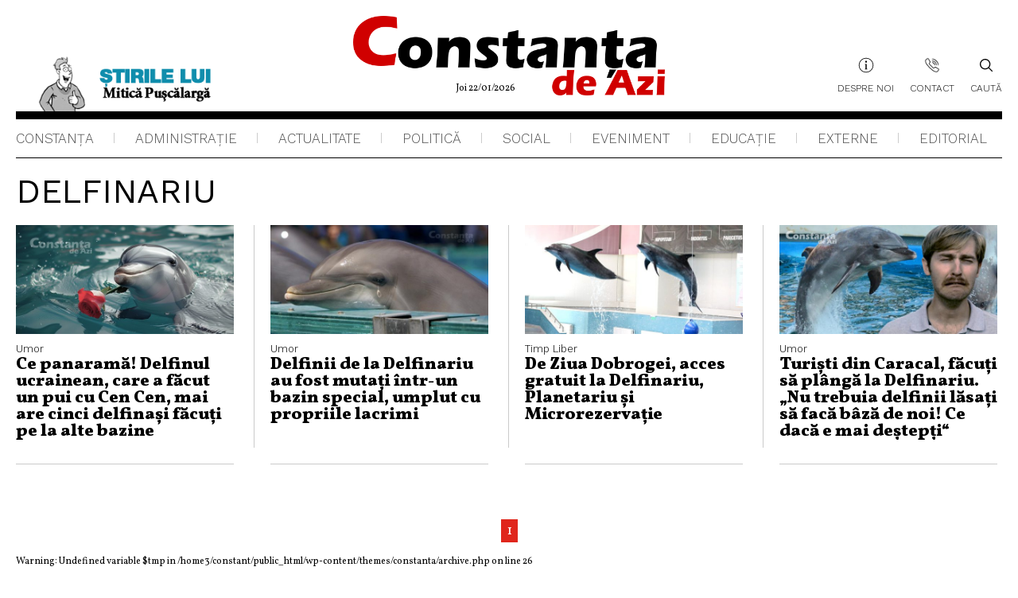

--- FILE ---
content_type: text/html; charset=UTF-8
request_url: https://www.constantadeazi.ro/tag/delfinariu/
body_size: 10327
content:
<!DOCTYPE html>
<html xmlns="http://www.w3.org/1999/xhtml" dir="ltr" lang="ro-RO">

    <head profile="http://gmpg.org/xfn/11">
        <meta http-equiv="Content-Type" content="text/html; charset=UTF-8" />
        <meta name="viewport" content="width=device-width, initial-scale=1, maximum-scale=1,minimum-scale=1, user-scalable=no" />
        
        <link rel="apple-touch-icon" sizes="180x180" href="https://www.constantadeazi.ro/wp-content/themes/constanta/images/favicon/apple-touch-icon.png" />
        <link rel="icon" type="image/png" sizes="32x32" href="https://www.constantadeazi.ro/wp-content/themes/constanta/images/favicon/favicon-32x32.png" />
        <link rel="icon" type="image/png" sizes="16x16" href="https://www.constantadeazi.ro/wp-content/themes/constanta/images/favicon/favicon-16x16.png" />
        <link rel="manifest" href="https://www.constantadeazi.ro/wp-content/themes/constanta/images/favicon/site.webmanifest" />
        <link rel="mask-icon" href="https://www.constantadeazi.ro/wp-content/themes/constanta/images/favicon/safari-pinned-tab.svg" color="#5bbad5" />
        <meta name="msapplication-TileColor" content="#ffffff" />
        <meta name="theme-color" content="#ffffff" />
        <link data-minify="1" rel="stylesheet" href="https://www.constantadeazi.ro/wp-content/cache/min/1/wp-content/themes/constanta/style.css?ver=1758705701" type="text/css" media="screen" />
        <link rel="pingback" href="https://www.constantadeazi.ro/xmlrpc.php" />

                        	<style>img:is([sizes="auto" i], [sizes^="auto," i]) { contain-intrinsic-size: 3000px 1500px }</style>
	
		<!-- All in One SEO Pro 4.3.8 - aioseo.com -->
		<title>Delfinariu | Constanța de Azi</title>
		<meta name="robots" content="max-image-preview:large" />
		<meta name="google-site-verification" content="-rq50Cfs-VS5wqGxzsH4uPxGE4zdaBZqhDUNv0zlqBs" />
		<link rel="canonical" href="https://www.constantadeazi.ro/tag/delfinariu/" />
		<meta name="generator" content="All in One SEO Pro (AIOSEO) 4.3.8" />
		<meta name="google" content="nositelinkssearchbox" />
		<script type="application/ld+json" class="aioseo-schema">
			{"@context":"https:\/\/schema.org","@graph":[{"@type":"BreadcrumbList","@id":"https:\/\/www.constantadeazi.ro\/tag\/delfinariu\/#breadcrumblist","itemListElement":[{"@type":"ListItem","@id":"https:\/\/www.constantadeazi.ro\/#listItem","position":1,"item":{"@type":"WebPage","@id":"https:\/\/www.constantadeazi.ro\/","name":"Prima pagin\u0103","description":"Stiri din judetul Constanta si Romania. Cele mai importante stiri ale zilei din administratie, stiri politice, stiri de actualitate.","url":"https:\/\/www.constantadeazi.ro\/"},"nextItem":"https:\/\/www.constantadeazi.ro\/tag\/delfinariu\/#listItem"},{"@type":"ListItem","@id":"https:\/\/www.constantadeazi.ro\/tag\/delfinariu\/#listItem","position":2,"item":{"@type":"WebPage","@id":"https:\/\/www.constantadeazi.ro\/tag\/delfinariu\/","name":"Delfinariu","url":"https:\/\/www.constantadeazi.ro\/tag\/delfinariu\/"},"previousItem":"https:\/\/www.constantadeazi.ro\/#listItem"}]},{"@type":"CollectionPage","@id":"https:\/\/www.constantadeazi.ro\/tag\/delfinariu\/#collectionpage","url":"https:\/\/www.constantadeazi.ro\/tag\/delfinariu\/","name":"Delfinariu | Constan\u021ba de Azi","inLanguage":"ro-RO","isPartOf":{"@id":"https:\/\/www.constantadeazi.ro\/#website"},"breadcrumb":{"@id":"https:\/\/www.constantadeazi.ro\/tag\/delfinariu\/#breadcrumblist"}},{"@type":"Organization","@id":"https:\/\/www.constantadeazi.ro\/#organization","name":"Constan\u021ba de Azi","url":"https:\/\/www.constantadeazi.ro\/","logo":{"@type":"ImageObject","url":"https:\/\/www.constantadeazi.ro\/wp-content\/uploads\/2021\/10\/Logo-CDA.png","@id":"https:\/\/www.constantadeazi.ro\/#organizationLogo","width":686,"height":175},"image":{"@id":"https:\/\/www.constantadeazi.ro\/#organizationLogo"},"sameAs":["https:\/\/www.facebook.com\/constantadeazi"],"contactPoint":{"@type":"ContactPoint","telephone":"+40726682459","contactType":"none"}},{"@type":"WebSite","@id":"https:\/\/www.constantadeazi.ro\/#website","url":"https:\/\/www.constantadeazi.ro\/","name":"Constan\u021ba de Azi","description":"Stiri din judetul Constanta si Romania. Cele mai importante stiri ale zilei din administratie, stiri politice, stiri de actualitate.","inLanguage":"ro-RO","publisher":{"@id":"https:\/\/www.constantadeazi.ro\/#organization"}}]}
		</script>
		
		
		<!-- All in One SEO Pro -->

<link rel='dns-prefetch' href='//secure.gravatar.com' />
<link rel='dns-prefetch' href='//stats.wp.com' />
<link rel='dns-prefetch' href='//v0.wordpress.com' />

<link rel='preconnect' href='//c0.wp.com' />
<link rel="alternate" type="application/rss+xml" title="Constanța de Azi &raquo; Flux etichetă Delfinariu" href="https://www.constantadeazi.ro/tag/delfinariu/feed/" />
<!-- www.constantadeazi.ro is managing ads with Advanced Ads 2.0.16 – https://wpadvancedads.com/ --><!--noptimize--><script id="const-ready">
			window.advanced_ads_ready=function(e,a){a=a||"complete";var d=function(e){return"interactive"===a?"loading"!==e:"complete"===e};d(document.readyState)?e():document.addEventListener("readystatechange",(function(a){d(a.target.readyState)&&e()}),{once:"interactive"===a})},window.advanced_ads_ready_queue=window.advanced_ads_ready_queue||[];		</script>
		<!--/noptimize--><style id='wp-emoji-styles-inline-css' type='text/css'>

	img.wp-smiley, img.emoji {
		display: inline !important;
		border: none !important;
		box-shadow: none !important;
		height: 1em !important;
		width: 1em !important;
		margin: 0 0.07em !important;
		vertical-align: -0.1em !important;
		background: none !important;
		padding: 0 !important;
	}
</style>
<link data-minify="1" rel='stylesheet' id='wp-block-library-css' href='https://www.constantadeazi.ro/wp-content/cache/min/1/c/6.8.3/wp-includes/css/dist/block-library/style.min.css?ver=1759278707' type='text/css' media='all' />
<style id='classic-theme-styles-inline-css' type='text/css'>
/*! This file is auto-generated */
.wp-block-button__link{color:#fff;background-color:#32373c;border-radius:9999px;box-shadow:none;text-decoration:none;padding:calc(.667em + 2px) calc(1.333em + 2px);font-size:1.125em}.wp-block-file__button{background:#32373c;color:#fff;text-decoration:none}
</style>
<link data-minify="1" rel='stylesheet' id='mediaelement-css' href='https://www.constantadeazi.ro/wp-content/cache/min/1/c/6.8.3/wp-includes/js/mediaelement/mediaelementplayer-legacy.min.css?ver=1759278707' type='text/css' media='all' />
<link data-minify="1" rel='stylesheet' id='wp-mediaelement-css' href='https://www.constantadeazi.ro/wp-content/cache/min/1/c/6.8.3/wp-includes/js/mediaelement/wp-mediaelement.min.css?ver=1759278707' type='text/css' media='all' />
<style id='jetpack-sharing-buttons-style-inline-css' type='text/css'>
.jetpack-sharing-buttons__services-list{display:flex;flex-direction:row;flex-wrap:wrap;gap:0;list-style-type:none;margin:5px;padding:0}.jetpack-sharing-buttons__services-list.has-small-icon-size{font-size:12px}.jetpack-sharing-buttons__services-list.has-normal-icon-size{font-size:16px}.jetpack-sharing-buttons__services-list.has-large-icon-size{font-size:24px}.jetpack-sharing-buttons__services-list.has-huge-icon-size{font-size:36px}@media print{.jetpack-sharing-buttons__services-list{display:none!important}}.editor-styles-wrapper .wp-block-jetpack-sharing-buttons{gap:0;padding-inline-start:0}ul.jetpack-sharing-buttons__services-list.has-background{padding:1.25em 2.375em}
</style>
<style id='global-styles-inline-css' type='text/css'>
:root{--wp--preset--aspect-ratio--square: 1;--wp--preset--aspect-ratio--4-3: 4/3;--wp--preset--aspect-ratio--3-4: 3/4;--wp--preset--aspect-ratio--3-2: 3/2;--wp--preset--aspect-ratio--2-3: 2/3;--wp--preset--aspect-ratio--16-9: 16/9;--wp--preset--aspect-ratio--9-16: 9/16;--wp--preset--color--black: #000000;--wp--preset--color--cyan-bluish-gray: #abb8c3;--wp--preset--color--white: #ffffff;--wp--preset--color--pale-pink: #f78da7;--wp--preset--color--vivid-red: #cf2e2e;--wp--preset--color--luminous-vivid-orange: #ff6900;--wp--preset--color--luminous-vivid-amber: #fcb900;--wp--preset--color--light-green-cyan: #7bdcb5;--wp--preset--color--vivid-green-cyan: #00d084;--wp--preset--color--pale-cyan-blue: #8ed1fc;--wp--preset--color--vivid-cyan-blue: #0693e3;--wp--preset--color--vivid-purple: #9b51e0;--wp--preset--gradient--vivid-cyan-blue-to-vivid-purple: linear-gradient(135deg,rgba(6,147,227,1) 0%,rgb(155,81,224) 100%);--wp--preset--gradient--light-green-cyan-to-vivid-green-cyan: linear-gradient(135deg,rgb(122,220,180) 0%,rgb(0,208,130) 100%);--wp--preset--gradient--luminous-vivid-amber-to-luminous-vivid-orange: linear-gradient(135deg,rgba(252,185,0,1) 0%,rgba(255,105,0,1) 100%);--wp--preset--gradient--luminous-vivid-orange-to-vivid-red: linear-gradient(135deg,rgba(255,105,0,1) 0%,rgb(207,46,46) 100%);--wp--preset--gradient--very-light-gray-to-cyan-bluish-gray: linear-gradient(135deg,rgb(238,238,238) 0%,rgb(169,184,195) 100%);--wp--preset--gradient--cool-to-warm-spectrum: linear-gradient(135deg,rgb(74,234,220) 0%,rgb(151,120,209) 20%,rgb(207,42,186) 40%,rgb(238,44,130) 60%,rgb(251,105,98) 80%,rgb(254,248,76) 100%);--wp--preset--gradient--blush-light-purple: linear-gradient(135deg,rgb(255,206,236) 0%,rgb(152,150,240) 100%);--wp--preset--gradient--blush-bordeaux: linear-gradient(135deg,rgb(254,205,165) 0%,rgb(254,45,45) 50%,rgb(107,0,62) 100%);--wp--preset--gradient--luminous-dusk: linear-gradient(135deg,rgb(255,203,112) 0%,rgb(199,81,192) 50%,rgb(65,88,208) 100%);--wp--preset--gradient--pale-ocean: linear-gradient(135deg,rgb(255,245,203) 0%,rgb(182,227,212) 50%,rgb(51,167,181) 100%);--wp--preset--gradient--electric-grass: linear-gradient(135deg,rgb(202,248,128) 0%,rgb(113,206,126) 100%);--wp--preset--gradient--midnight: linear-gradient(135deg,rgb(2,3,129) 0%,rgb(40,116,252) 100%);--wp--preset--font-size--small: 13px;--wp--preset--font-size--medium: 20px;--wp--preset--font-size--large: 36px;--wp--preset--font-size--x-large: 42px;--wp--preset--spacing--20: 0.44rem;--wp--preset--spacing--30: 0.67rem;--wp--preset--spacing--40: 1rem;--wp--preset--spacing--50: 1.5rem;--wp--preset--spacing--60: 2.25rem;--wp--preset--spacing--70: 3.38rem;--wp--preset--spacing--80: 5.06rem;--wp--preset--shadow--natural: 6px 6px 9px rgba(0, 0, 0, 0.2);--wp--preset--shadow--deep: 12px 12px 50px rgba(0, 0, 0, 0.4);--wp--preset--shadow--sharp: 6px 6px 0px rgba(0, 0, 0, 0.2);--wp--preset--shadow--outlined: 6px 6px 0px -3px rgba(255, 255, 255, 1), 6px 6px rgba(0, 0, 0, 1);--wp--preset--shadow--crisp: 6px 6px 0px rgba(0, 0, 0, 1);}:where(.is-layout-flex){gap: 0.5em;}:where(.is-layout-grid){gap: 0.5em;}body .is-layout-flex{display: flex;}.is-layout-flex{flex-wrap: wrap;align-items: center;}.is-layout-flex > :is(*, div){margin: 0;}body .is-layout-grid{display: grid;}.is-layout-grid > :is(*, div){margin: 0;}:where(.wp-block-columns.is-layout-flex){gap: 2em;}:where(.wp-block-columns.is-layout-grid){gap: 2em;}:where(.wp-block-post-template.is-layout-flex){gap: 1.25em;}:where(.wp-block-post-template.is-layout-grid){gap: 1.25em;}.has-black-color{color: var(--wp--preset--color--black) !important;}.has-cyan-bluish-gray-color{color: var(--wp--preset--color--cyan-bluish-gray) !important;}.has-white-color{color: var(--wp--preset--color--white) !important;}.has-pale-pink-color{color: var(--wp--preset--color--pale-pink) !important;}.has-vivid-red-color{color: var(--wp--preset--color--vivid-red) !important;}.has-luminous-vivid-orange-color{color: var(--wp--preset--color--luminous-vivid-orange) !important;}.has-luminous-vivid-amber-color{color: var(--wp--preset--color--luminous-vivid-amber) !important;}.has-light-green-cyan-color{color: var(--wp--preset--color--light-green-cyan) !important;}.has-vivid-green-cyan-color{color: var(--wp--preset--color--vivid-green-cyan) !important;}.has-pale-cyan-blue-color{color: var(--wp--preset--color--pale-cyan-blue) !important;}.has-vivid-cyan-blue-color{color: var(--wp--preset--color--vivid-cyan-blue) !important;}.has-vivid-purple-color{color: var(--wp--preset--color--vivid-purple) !important;}.has-black-background-color{background-color: var(--wp--preset--color--black) !important;}.has-cyan-bluish-gray-background-color{background-color: var(--wp--preset--color--cyan-bluish-gray) !important;}.has-white-background-color{background-color: var(--wp--preset--color--white) !important;}.has-pale-pink-background-color{background-color: var(--wp--preset--color--pale-pink) !important;}.has-vivid-red-background-color{background-color: var(--wp--preset--color--vivid-red) !important;}.has-luminous-vivid-orange-background-color{background-color: var(--wp--preset--color--luminous-vivid-orange) !important;}.has-luminous-vivid-amber-background-color{background-color: var(--wp--preset--color--luminous-vivid-amber) !important;}.has-light-green-cyan-background-color{background-color: var(--wp--preset--color--light-green-cyan) !important;}.has-vivid-green-cyan-background-color{background-color: var(--wp--preset--color--vivid-green-cyan) !important;}.has-pale-cyan-blue-background-color{background-color: var(--wp--preset--color--pale-cyan-blue) !important;}.has-vivid-cyan-blue-background-color{background-color: var(--wp--preset--color--vivid-cyan-blue) !important;}.has-vivid-purple-background-color{background-color: var(--wp--preset--color--vivid-purple) !important;}.has-black-border-color{border-color: var(--wp--preset--color--black) !important;}.has-cyan-bluish-gray-border-color{border-color: var(--wp--preset--color--cyan-bluish-gray) !important;}.has-white-border-color{border-color: var(--wp--preset--color--white) !important;}.has-pale-pink-border-color{border-color: var(--wp--preset--color--pale-pink) !important;}.has-vivid-red-border-color{border-color: var(--wp--preset--color--vivid-red) !important;}.has-luminous-vivid-orange-border-color{border-color: var(--wp--preset--color--luminous-vivid-orange) !important;}.has-luminous-vivid-amber-border-color{border-color: var(--wp--preset--color--luminous-vivid-amber) !important;}.has-light-green-cyan-border-color{border-color: var(--wp--preset--color--light-green-cyan) !important;}.has-vivid-green-cyan-border-color{border-color: var(--wp--preset--color--vivid-green-cyan) !important;}.has-pale-cyan-blue-border-color{border-color: var(--wp--preset--color--pale-cyan-blue) !important;}.has-vivid-cyan-blue-border-color{border-color: var(--wp--preset--color--vivid-cyan-blue) !important;}.has-vivid-purple-border-color{border-color: var(--wp--preset--color--vivid-purple) !important;}.has-vivid-cyan-blue-to-vivid-purple-gradient-background{background: var(--wp--preset--gradient--vivid-cyan-blue-to-vivid-purple) !important;}.has-light-green-cyan-to-vivid-green-cyan-gradient-background{background: var(--wp--preset--gradient--light-green-cyan-to-vivid-green-cyan) !important;}.has-luminous-vivid-amber-to-luminous-vivid-orange-gradient-background{background: var(--wp--preset--gradient--luminous-vivid-amber-to-luminous-vivid-orange) !important;}.has-luminous-vivid-orange-to-vivid-red-gradient-background{background: var(--wp--preset--gradient--luminous-vivid-orange-to-vivid-red) !important;}.has-very-light-gray-to-cyan-bluish-gray-gradient-background{background: var(--wp--preset--gradient--very-light-gray-to-cyan-bluish-gray) !important;}.has-cool-to-warm-spectrum-gradient-background{background: var(--wp--preset--gradient--cool-to-warm-spectrum) !important;}.has-blush-light-purple-gradient-background{background: var(--wp--preset--gradient--blush-light-purple) !important;}.has-blush-bordeaux-gradient-background{background: var(--wp--preset--gradient--blush-bordeaux) !important;}.has-luminous-dusk-gradient-background{background: var(--wp--preset--gradient--luminous-dusk) !important;}.has-pale-ocean-gradient-background{background: var(--wp--preset--gradient--pale-ocean) !important;}.has-electric-grass-gradient-background{background: var(--wp--preset--gradient--electric-grass) !important;}.has-midnight-gradient-background{background: var(--wp--preset--gradient--midnight) !important;}.has-small-font-size{font-size: var(--wp--preset--font-size--small) !important;}.has-medium-font-size{font-size: var(--wp--preset--font-size--medium) !important;}.has-large-font-size{font-size: var(--wp--preset--font-size--large) !important;}.has-x-large-font-size{font-size: var(--wp--preset--font-size--x-large) !important;}
:where(.wp-block-post-template.is-layout-flex){gap: 1.25em;}:where(.wp-block-post-template.is-layout-grid){gap: 1.25em;}
:where(.wp-block-columns.is-layout-flex){gap: 2em;}:where(.wp-block-columns.is-layout-grid){gap: 2em;}
:root :where(.wp-block-pullquote){font-size: 1.5em;line-height: 1.6;}
</style>
<link data-minify="1" rel='stylesheet' id='css_wordpress-css' href='https://www.constantadeazi.ro/wp-content/cache/min/1/wp-content/themes/constanta/css/wordpress.css?ver=1758705702' type='text/css' media='all' />
<link data-minify="1" rel='stylesheet' id='css_slick-css' href='https://www.constantadeazi.ro/wp-content/cache/min/1/wp-content/themes/constanta/css/slick.css?ver=1758705702' type='text/css' media='all' />
<style id='rocket-lazyload-inline-css' type='text/css'>
.rll-youtube-player{position:relative;padding-bottom:56.23%;height:0;overflow:hidden;max-width:100%;}.rll-youtube-player:focus-within{outline: 2px solid currentColor;outline-offset: 5px;}.rll-youtube-player iframe{position:absolute;top:0;left:0;width:100%;height:100%;z-index:100;background:0 0}.rll-youtube-player img{bottom:0;display:block;left:0;margin:auto;max-width:100%;width:100%;position:absolute;right:0;top:0;border:none;height:auto;-webkit-transition:.4s all;-moz-transition:.4s all;transition:.4s all}.rll-youtube-player img:hover{-webkit-filter:brightness(75%)}.rll-youtube-player .play{height:100%;width:100%;left:0;top:0;position:absolute;background:url(https://www.constantadeazi.ro/wp-content/plugins/wp-rocket/assets/img/youtube.png) no-repeat center;background-color: transparent !important;cursor:pointer;border:none;}
</style>




<link rel="https://api.w.org/" href="https://www.constantadeazi.ro/wp-json/" /><link rel="alternate" title="JSON" type="application/json" href="https://www.constantadeazi.ro/wp-json/wp/v2/tags/1885" /><link rel="EditURI" type="application/rsd+xml" title="RSD" href="https://www.constantadeazi.ro/xmlrpc.php?rsd" />
<meta name="generator" content="WordPress 6.8.3" />
	<style>img#wpstats{display:none}</style>
		<style>
.ai-viewports                 {--ai: 1;}
.ai-viewport-3                { display: none !important;}
.ai-viewport-2                { display: none !important;}
.ai-viewport-1                { display: inherit !important;}
.ai-viewport-0                { display: none !important;}
@media (min-width: 768px) and (max-width: 979px) {
.ai-viewport-1                { display: none !important;}
.ai-viewport-2                { display: inherit !important;}
}
@media (max-width: 767px) {
.ai-viewport-1                { display: none !important;}
.ai-viewport-3                { display: inherit !important;}
}
.ai-rotate {position: relative;}
.ai-rotate-hidden {visibility: hidden;}
.ai-rotate-hidden-2 {position: absolute; top: 0; left: 0; width: 100%; height: 100%;}
.ai-list-data, .ai-ip-data, .ai-filter-check, .ai-fallback, .ai-list-block, .ai-list-block-ip, .ai-list-block-filter {visibility: hidden; position: absolute; width: 50%; height: 1px; top: -1000px; z-index: -9999; margin: 0px!important;}
.ai-list-data, .ai-ip-data, .ai-filter-check, .ai-fallback {min-width: 1px;}
</style>
<noscript><style id="rocket-lazyload-nojs-css">.rll-youtube-player, [data-lazy-src]{display:none !important;}</style></noscript>    </head>
    <body data-rsssl=1 class="archive tag tag-delfinariu tag-1885 wp-theme-constanta aa-prefix-const-">
        <div id="search" class="clfx inner"> 
            <div class="container clfx">
                <form method="get" id="search_form" action="https://www.constantadeazi.ro/" class="search">
    <button type='submit' class="search_go" id="search_go"></button>
    <input type="text" class="search-input kw"  placeholder="Caută în site" name="s" id="autocomplete"  value=""/>
    <a href="https://www.constantadeazi.ro/" id="search_close"> </a>
</form>            </div>
        </div>
                <header class="header">
            <div class="header-top">
                <div class="wrapper">
                                            <a class="panflet" title="" href="https://www.constantadeazi.ro/category/bancuri-glume/" target="_self">
                            <span data-bg="https://www.constantadeazi.ro/wp-content/uploads/2022/07/logo-puscalarga.png" class="panflet-image rocket-lazyload" style=""></span>
                        </a>
                                        <div style="display:none">
                                            </div>


                                            <a data-bg="https://www.constantadeazi.ro/wp-content/uploads/2022/07/logo.png" href="https://www.constantadeazi.ro" class="logo rocket-lazyload" style=""><span class="date-logo">Joi 22/01/2026</span></a>
                                        <nav class="menu-top">
                        <div class="menu-header-menu-container"><ul id="menu-header-menu" class="header-menu"><li id="menu-item-34477" class="about-icon menu-item menu-item-type-post_type menu-item-object-page menu-item-34477"><a href="https://www.constantadeazi.ro/despre-noi/">Despre noi</a></li>
<li id="menu-item-34476" class="contact-icon menu-item menu-item-type-post_type menu-item-object-page menu-item-34476"><a href="https://www.constantadeazi.ro/contact/">Contact</a></li>
</ul></div>                        <a class="header-search">
                            <span class="icon"></span>
                            Caută                        </a>
                        <div class="hamburger-button">
                            <div class="header-circle-menu">
                                <div id="nav-icon3" class="">
                                    <span></span>
                                    <span></span>
                                    <span></span>
                                    <span></span>
                                </div>
                            </div>
                        </div>
                    </nav>

                </div>
            </div>
            <div class="header-bottom">
                <div class="wrapper">

                    <nav class="menu">
                        <div class="menu-meniu-principal-container"><ul id="menu-meniu-principal" class="main-menu"><li id="menu-item-554" class="menu-item menu-item-type-taxonomy menu-item-object-category menu-item-554"><a href="https://www.constantadeazi.ro/category/constanta/">Constanța</a></li>
<li id="menu-item-553" class="menu-item menu-item-type-taxonomy menu-item-object-category menu-item-553"><a href="https://www.constantadeazi.ro/category/administratie/">Administraţie</a></li>
<li id="menu-item-804" class="menu-item menu-item-type-taxonomy menu-item-object-category menu-item-804"><a href="https://www.constantadeazi.ro/category/actualitate/">Actualitate</a></li>
<li id="menu-item-558" class="menu-item menu-item-type-taxonomy menu-item-object-category menu-item-558"><a href="https://www.constantadeazi.ro/category/politica/">Politică</a></li>
<li id="menu-item-559" class="menu-item menu-item-type-taxonomy menu-item-object-category menu-item-559"><a href="https://www.constantadeazi.ro/category/social/">Social</a></li>
<li id="menu-item-557" class="menu-item menu-item-type-taxonomy menu-item-object-category menu-item-557"><a href="https://www.constantadeazi.ro/category/eveniment/">Eveniment</a></li>
<li id="menu-item-556" class="menu-item menu-item-type-taxonomy menu-item-object-category menu-item-556"><a href="https://www.constantadeazi.ro/category/educatie/">Educaţie</a></li>
<li id="menu-item-805" class="menu-item menu-item-type-taxonomy menu-item-object-category menu-item-805"><a href="https://www.constantadeazi.ro/category/stiri-externe/">Externe</a></li>
<li id="menu-item-555" class="menu-item menu-item-type-taxonomy menu-item-object-category menu-item-555"><a href="https://www.constantadeazi.ro/category/editorial/">Editorial</a></li>
</ul></div>                    </nav>
                </div>
            </div>

        </header><main class="content category-page">
    <div class="wrapper">
                    <section class="category-list">
                <h1 class="main-title">Delfinariu</h1>
                <div class="article-list">
                        <div class="article-box">
        <article class="half-article  vertical-align-down horizontal-align-left " >
            <a href="https://www.constantadeazi.ro/ce-panarama-delfinul-ucrainean-care-a-facut-un-pui-cu-cen-cen-mai-are-cinci-delfinasi-facuti-pe-la-alte-bazine/" style="background-color:" >
                <div class="image"><img width="600" height="300" src="data:image/svg+xml,%3Csvg%20xmlns='http://www.w3.org/2000/svg'%20viewBox='0%200%20600%20300'%3E%3C/svg%3E" class="attachment-article-half size-article-half wp-post-image" alt="" decoding="async" fetchpriority="high" data-lazy-src="https://www.constantadeazi.ro/wp-content/uploads/2024/03/delfin-pui-baby-600x300.jpg" /><noscript><img width="600" height="300" src="https://www.constantadeazi.ro/wp-content/uploads/2024/03/delfin-pui-baby-600x300.jpg" class="attachment-article-half size-article-half wp-post-image" alt="" decoding="async" fetchpriority="high" /></noscript></div>
                <div class="text-box-article  " >
                    <div class="category-title-article"  style="color:">
                                                    <span class="cat-name" style="color:">Umor</span>                                                </div>
                    <h3 style="color:"> Ce panaramă! Delfinul ucrainean, care a făcut un pui cu Cen Cen, mai are cinci delfinași făcuți pe la alte bazine</h3>
                                    </div>
            </a>
        </article>
    </div>
    <div class="article-box">
        <article class="half-article  vertical-align-down horizontal-align-left " >
            <a href="https://www.constantadeazi.ro/delfinii-de-la-delfinariu-au-fost-mutati-intr-un-bazin-special-umplut-cu-propriile-lacrimi/" style="background-color:" >
                <div class="image"><img width="600" height="300" src="data:image/svg+xml,%3Csvg%20xmlns='http://www.w3.org/2000/svg'%20viewBox='0%200%20600%20300'%3E%3C/svg%3E" class="attachment-article-half size-article-half wp-post-image" alt="" decoding="async" data-lazy-srcset="https://www.constantadeazi.ro/wp-content/uploads/2019/04/delfin-trist-600x300.jpg 600w, https://www.constantadeazi.ro/wp-content/uploads/2019/04/delfin-trist-280x140.jpg 280w" data-lazy-sizes="(max-width: 600px) 100vw, 600px" data-lazy-src="https://www.constantadeazi.ro/wp-content/uploads/2019/04/delfin-trist-600x300.jpg" /><noscript><img width="600" height="300" src="https://www.constantadeazi.ro/wp-content/uploads/2019/04/delfin-trist-600x300.jpg" class="attachment-article-half size-article-half wp-post-image" alt="" decoding="async" srcset="https://www.constantadeazi.ro/wp-content/uploads/2019/04/delfin-trist-600x300.jpg 600w, https://www.constantadeazi.ro/wp-content/uploads/2019/04/delfin-trist-280x140.jpg 280w" sizes="(max-width: 600px) 100vw, 600px" /></noscript></div>
                <div class="text-box-article  " >
                    <div class="category-title-article"  style="color:">
                                                    <span class="cat-name" style="color:">Umor</span>                                                </div>
                    <h3 style="color:"> Delfinii de la Delfinariu au fost mutați într-un bazin special, umplut cu propriile lacrimi</h3>
                                    </div>
            </a>
        </article>
    </div>
    <div class="article-box">
        <article class="half-article  vertical-align-down horizontal-align-left " >
            <a href="https://www.constantadeazi.ro/de-ziua-dobrogei-acces-gratuit-la-delfinariu-planetariu-si-microrezervatie/" style="background-color:" >
                <div class="image"><img width="600" height="300" src="data:image/svg+xml,%3Csvg%20xmlns='http://www.w3.org/2000/svg'%20viewBox='0%200%20600%20300'%3E%3C/svg%3E" class="attachment-article-half size-article-half wp-post-image" alt="" decoding="async" data-lazy-srcset="https://www.constantadeazi.ro/wp-content/uploads/2018/11/delfini-delfinariu-Constanta-600x300.jpg 600w, https://www.constantadeazi.ro/wp-content/uploads/2018/11/delfini-delfinariu-Constanta-280x140.jpg 280w" data-lazy-sizes="(max-width: 600px) 100vw, 600px" data-lazy-src="https://www.constantadeazi.ro/wp-content/uploads/2018/11/delfini-delfinariu-Constanta-600x300.jpg" /><noscript><img width="600" height="300" src="https://www.constantadeazi.ro/wp-content/uploads/2018/11/delfini-delfinariu-Constanta-600x300.jpg" class="attachment-article-half size-article-half wp-post-image" alt="" decoding="async" srcset="https://www.constantadeazi.ro/wp-content/uploads/2018/11/delfini-delfinariu-Constanta-600x300.jpg 600w, https://www.constantadeazi.ro/wp-content/uploads/2018/11/delfini-delfinariu-Constanta-280x140.jpg 280w" sizes="(max-width: 600px) 100vw, 600px" /></noscript></div>
                <div class="text-box-article  " >
                    <div class="category-title-article"  style="color:">
                                                    <span class="cat-name" style="color:">Timp Liber</span>                                                </div>
                    <h3 style="color:"> De Ziua Dobrogei, acces gratuit la Delfinariu, Planetariu și Microrezervație</h3>
                                    </div>
            </a>
        </article>
    </div>
    <div class="article-box">
        <article class="half-article  vertical-align-down horizontal-align-left " >
            <a href="https://www.constantadeazi.ro/turisti-din-caracal-facuti-sa-planga-la-delfinariu-nu-trebuia-delfinii-lasati-sa-faca-baza-de-noi-ce-daca-e-mai-destepti/" style="background-color:" >
                <div class="image"><img width="600" height="300" src="data:image/svg+xml,%3Csvg%20xmlns='http://www.w3.org/2000/svg'%20viewBox='0%200%20600%20300'%3E%3C/svg%3E" class="attachment-article-half size-article-half wp-post-image" alt="" decoding="async" data-lazy-srcset="https://www.constantadeazi.ro/wp-content/uploads/2018/07/delfini-pamflet-600x300.jpg 600w, https://www.constantadeazi.ro/wp-content/uploads/2018/07/delfini-pamflet-280x140.jpg 280w" data-lazy-sizes="(max-width: 600px) 100vw, 600px" data-lazy-src="https://www.constantadeazi.ro/wp-content/uploads/2018/07/delfini-pamflet-600x300.jpg" /><noscript><img width="600" height="300" src="https://www.constantadeazi.ro/wp-content/uploads/2018/07/delfini-pamflet-600x300.jpg" class="attachment-article-half size-article-half wp-post-image" alt="" decoding="async" srcset="https://www.constantadeazi.ro/wp-content/uploads/2018/07/delfini-pamflet-600x300.jpg 600w, https://www.constantadeazi.ro/wp-content/uploads/2018/07/delfini-pamflet-280x140.jpg 280w" sizes="(max-width: 600px) 100vw, 600px" /></noscript></div>
                <div class="text-box-article  " >
                    <div class="category-title-article"  style="color:">
                                                    <span class="cat-name" style="color:">Umor</span>                                                </div>
                    <h3 style="color:"> Turişti din Caracal, făcuţi să plângă la Delfinariu. „Nu trebuia delfinii lăsaţi să facă bâză de noi! Ce dacă e mai deştepţi“</h3>
                                    </div>
            </a>
        </article>
    </div>
                </div>

            </section>
            <div class='wp-pagenavi' role='navigation'>
<span class='pages'>Pagina 1 din 1</span><span aria-current='page' class='current'>1</span>
</div><br />
<b>Warning</b>:  Undefined variable $tmp in <b>/home3/constant/public_html/wp-content/themes/constanta/archive.php</b> on line <b>26</b><br />
 

        
    </div>

</main><!-- content -->

<footer class="footer">
    <div class="wrapper">


        <div class="menu-meniu-principal-container"><ul id="menu-meniu-principal-1" class="main-menu"><li class="menu-item menu-item-type-taxonomy menu-item-object-category menu-item-554"><a href="https://www.constantadeazi.ro/category/constanta/">Constanța</a></li>
<li class="menu-item menu-item-type-taxonomy menu-item-object-category menu-item-553"><a href="https://www.constantadeazi.ro/category/administratie/">Administraţie</a></li>
<li class="menu-item menu-item-type-taxonomy menu-item-object-category menu-item-804"><a href="https://www.constantadeazi.ro/category/actualitate/">Actualitate</a></li>
<li class="menu-item menu-item-type-taxonomy menu-item-object-category menu-item-558"><a href="https://www.constantadeazi.ro/category/politica/">Politică</a></li>
<li class="menu-item menu-item-type-taxonomy menu-item-object-category menu-item-559"><a href="https://www.constantadeazi.ro/category/social/">Social</a></li>
<li class="menu-item menu-item-type-taxonomy menu-item-object-category menu-item-557"><a href="https://www.constantadeazi.ro/category/eveniment/">Eveniment</a></li>
<li class="menu-item menu-item-type-taxonomy menu-item-object-category menu-item-556"><a href="https://www.constantadeazi.ro/category/educatie/">Educaţie</a></li>
<li class="menu-item menu-item-type-taxonomy menu-item-object-category menu-item-805"><a href="https://www.constantadeazi.ro/category/stiri-externe/">Externe</a></li>
<li class="menu-item menu-item-type-taxonomy menu-item-object-category menu-item-555"><a href="https://www.constantadeazi.ro/category/editorial/">Editorial</a></li>
</ul></div>        <div class="menu-footer-menu-container"><ul id="menu-footer-menu" class="footer-menu"><li id="menu-item-34475" class="menu-item menu-item-type-post_type menu-item-object-page menu-item-privacy-policy menu-item-34475"><a rel="privacy-policy" href="https://www.constantadeazi.ro/politica-cookies/">Politica de confidențialitate</a></li>
</ul></div>        <div class="social">
                            <a href="https://www.facebook.com/constantadeazi/" class="facebook" target="_blank" ></a>
                                        <a href="https://twitter.com/" class="twitter" target="_blank"></a>
                                        <a href="https://www.instagram.com/constanta.de.azi/" class="instagram" target="_blank"></a>
                    </div>


    </div>
    <div class="wrapper">
        <div class="copy">© 2022 Constanţa de Azi. Toate drepturile rezervate</div>
    </div>
</footer>
<script type="speculationrules">
{"prefetch":[{"source":"document","where":{"and":[{"href_matches":"\/*"},{"not":{"href_matches":["\/wp-*.php","\/wp-admin\/*","\/wp-content\/uploads\/*","\/wp-content\/*","\/wp-content\/plugins\/*","\/wp-content\/themes\/constanta\/*","\/*\\?(.+)"]}},{"not":{"selector_matches":"a[rel~=\"nofollow\"]"}},{"not":{"selector_matches":".no-prefetch, .no-prefetch a"}}]},"eagerness":"conservative"}]}
</script>
<script type="text/javascript" id="rocket-browser-checker-js-after">
/* <![CDATA[ */
"use strict";var _createClass=function(){function defineProperties(target,props){for(var i=0;i<props.length;i++){var descriptor=props[i];descriptor.enumerable=descriptor.enumerable||!1,descriptor.configurable=!0,"value"in descriptor&&(descriptor.writable=!0),Object.defineProperty(target,descriptor.key,descriptor)}}return function(Constructor,protoProps,staticProps){return protoProps&&defineProperties(Constructor.prototype,protoProps),staticProps&&defineProperties(Constructor,staticProps),Constructor}}();function _classCallCheck(instance,Constructor){if(!(instance instanceof Constructor))throw new TypeError("Cannot call a class as a function")}var RocketBrowserCompatibilityChecker=function(){function RocketBrowserCompatibilityChecker(options){_classCallCheck(this,RocketBrowserCompatibilityChecker),this.passiveSupported=!1,this._checkPassiveOption(this),this.options=!!this.passiveSupported&&options}return _createClass(RocketBrowserCompatibilityChecker,[{key:"_checkPassiveOption",value:function(self){try{var options={get passive(){return!(self.passiveSupported=!0)}};window.addEventListener("test",null,options),window.removeEventListener("test",null,options)}catch(err){self.passiveSupported=!1}}},{key:"initRequestIdleCallback",value:function(){!1 in window&&(window.requestIdleCallback=function(cb){var start=Date.now();return setTimeout(function(){cb({didTimeout:!1,timeRemaining:function(){return Math.max(0,50-(Date.now()-start))}})},1)}),!1 in window&&(window.cancelIdleCallback=function(id){return clearTimeout(id)})}},{key:"isDataSaverModeOn",value:function(){return"connection"in navigator&&!0===navigator.connection.saveData}},{key:"supportsLinkPrefetch",value:function(){var elem=document.createElement("link");return elem.relList&&elem.relList.supports&&elem.relList.supports("prefetch")&&window.IntersectionObserver&&"isIntersecting"in IntersectionObserverEntry.prototype}},{key:"isSlowConnection",value:function(){return"connection"in navigator&&"effectiveType"in navigator.connection&&("2g"===navigator.connection.effectiveType||"slow-2g"===navigator.connection.effectiveType)}}]),RocketBrowserCompatibilityChecker}();
/* ]]> */
</script>
<script type="text/javascript" id="rocket-preload-links-js-extra">
/* <![CDATA[ */
var RocketPreloadLinksConfig = {"excludeUris":"\/(?:.+\/)?feed(?:\/(?:.+\/?)?)?$|\/(?:.+\/)?embed\/|\/(index.php\/)?(.*)wp-json(\/.*|$)|\/refer\/|\/go\/|\/recommend\/|\/recommends\/","usesTrailingSlash":"1","imageExt":"jpg|jpeg|gif|png|tiff|bmp|webp|avif|pdf|doc|docx|xls|xlsx|php","fileExt":"jpg|jpeg|gif|png|tiff|bmp|webp|avif|pdf|doc|docx|xls|xlsx|php|html|htm","siteUrl":"https:\/\/www.constantadeazi.ro","onHoverDelay":"100","rateThrottle":"3"};
/* ]]> */
</script>
<script type="text/javascript" id="rocket-preload-links-js-after">
/* <![CDATA[ */
(function() {
"use strict";var r="function"==typeof Symbol&&"symbol"==typeof Symbol.iterator?function(e){return typeof e}:function(e){return e&&"function"==typeof Symbol&&e.constructor===Symbol&&e!==Symbol.prototype?"symbol":typeof e},e=function(){function i(e,t){for(var n=0;n<t.length;n++){var i=t[n];i.enumerable=i.enumerable||!1,i.configurable=!0,"value"in i&&(i.writable=!0),Object.defineProperty(e,i.key,i)}}return function(e,t,n){return t&&i(e.prototype,t),n&&i(e,n),e}}();function i(e,t){if(!(e instanceof t))throw new TypeError("Cannot call a class as a function")}var t=function(){function n(e,t){i(this,n),this.browser=e,this.config=t,this.options=this.browser.options,this.prefetched=new Set,this.eventTime=null,this.threshold=1111,this.numOnHover=0}return e(n,[{key:"init",value:function(){!this.browser.supportsLinkPrefetch()||this.browser.isDataSaverModeOn()||this.browser.isSlowConnection()||(this.regex={excludeUris:RegExp(this.config.excludeUris,"i"),images:RegExp(".("+this.config.imageExt+")$","i"),fileExt:RegExp(".("+this.config.fileExt+")$","i")},this._initListeners(this))}},{key:"_initListeners",value:function(e){-1<this.config.onHoverDelay&&document.addEventListener("mouseover",e.listener.bind(e),e.listenerOptions),document.addEventListener("mousedown",e.listener.bind(e),e.listenerOptions),document.addEventListener("touchstart",e.listener.bind(e),e.listenerOptions)}},{key:"listener",value:function(e){var t=e.target.closest("a"),n=this._prepareUrl(t);if(null!==n)switch(e.type){case"mousedown":case"touchstart":this._addPrefetchLink(n);break;case"mouseover":this._earlyPrefetch(t,n,"mouseout")}}},{key:"_earlyPrefetch",value:function(t,e,n){var i=this,r=setTimeout(function(){if(r=null,0===i.numOnHover)setTimeout(function(){return i.numOnHover=0},1e3);else if(i.numOnHover>i.config.rateThrottle)return;i.numOnHover++,i._addPrefetchLink(e)},this.config.onHoverDelay);t.addEventListener(n,function e(){t.removeEventListener(n,e,{passive:!0}),null!==r&&(clearTimeout(r),r=null)},{passive:!0})}},{key:"_addPrefetchLink",value:function(i){return this.prefetched.add(i.href),new Promise(function(e,t){var n=document.createElement("link");n.rel="prefetch",n.href=i.href,n.onload=e,n.onerror=t,document.head.appendChild(n)}).catch(function(){})}},{key:"_prepareUrl",value:function(e){if(null===e||"object"!==(void 0===e?"undefined":r(e))||!1 in e||-1===["http:","https:"].indexOf(e.protocol))return null;var t=e.href.substring(0,this.config.siteUrl.length),n=this._getPathname(e.href,t),i={original:e.href,protocol:e.protocol,origin:t,pathname:n,href:t+n};return this._isLinkOk(i)?i:null}},{key:"_getPathname",value:function(e,t){var n=t?e.substring(this.config.siteUrl.length):e;return n.startsWith("/")||(n="/"+n),this._shouldAddTrailingSlash(n)?n+"/":n}},{key:"_shouldAddTrailingSlash",value:function(e){return this.config.usesTrailingSlash&&!e.endsWith("/")&&!this.regex.fileExt.test(e)}},{key:"_isLinkOk",value:function(e){return null!==e&&"object"===(void 0===e?"undefined":r(e))&&(!this.prefetched.has(e.href)&&e.origin===this.config.siteUrl&&-1===e.href.indexOf("?")&&-1===e.href.indexOf("#")&&!this.regex.excludeUris.test(e.href)&&!this.regex.images.test(e.href))}}],[{key:"run",value:function(){"undefined"!=typeof RocketPreloadLinksConfig&&new n(new RocketBrowserCompatibilityChecker({capture:!0,passive:!0}),RocketPreloadLinksConfig).init()}}]),n}();t.run();
}());
/* ]]> */
</script>

<script type="text/javascript" id="jetpack-stats-js-before">
/* <![CDATA[ */
_stq = window._stq || [];
_stq.push([ "view", {"v":"ext","blog":"142860095","post":"0","tz":"2","srv":"www.constantadeazi.ro","arch_tag":"delfinariu","arch_results":"4","j":"1:15.4"} ]);
_stq.push([ "clickTrackerInit", "142860095", "0" ]);
/* ]]> */
</script>
<script type="text/javascript" src="https://stats.wp.com/e-202604.js" id="jetpack-stats-js" defer="defer" data-wp-strategy="defer"></script>
<!--noptimize--><script>!function(){window.advanced_ads_ready_queue=window.advanced_ads_ready_queue||[],advanced_ads_ready_queue.push=window.advanced_ads_ready;for(var d=0,a=advanced_ads_ready_queue.length;d<a;d++)advanced_ads_ready(advanced_ads_ready_queue[d])}();</script><!--/noptimize-->
<script>window.lazyLoadOptions=[{elements_selector:"img[data-lazy-src],.rocket-lazyload,iframe[data-lazy-src]",data_src:"lazy-src",data_srcset:"lazy-srcset",data_sizes:"lazy-sizes",class_loading:"lazyloading",class_loaded:"lazyloaded",threshold:300,callback_loaded:function(element){if(element.tagName==="IFRAME"&&element.dataset.rocketLazyload=="fitvidscompatible"){if(element.classList.contains("lazyloaded")){if(typeof window.jQuery!="undefined"){if(jQuery.fn.fitVids){jQuery(element).parent().fitVids()}}}}}},{elements_selector:".rocket-lazyload",data_src:"lazy-src",data_srcset:"lazy-srcset",data_sizes:"lazy-sizes",class_loading:"lazyloading",class_loaded:"lazyloaded",threshold:300,}];window.addEventListener('LazyLoad::Initialized',function(e){var lazyLoadInstance=e.detail.instance;if(window.MutationObserver){var observer=new MutationObserver(function(mutations){var image_count=0;var iframe_count=0;var rocketlazy_count=0;mutations.forEach(function(mutation){for(var i=0;i<mutation.addedNodes.length;i++){if(typeof mutation.addedNodes[i].getElementsByTagName!=='function'){continue}
if(typeof mutation.addedNodes[i].getElementsByClassName!=='function'){continue}
images=mutation.addedNodes[i].getElementsByTagName('img');is_image=mutation.addedNodes[i].tagName=="IMG";iframes=mutation.addedNodes[i].getElementsByTagName('iframe');is_iframe=mutation.addedNodes[i].tagName=="IFRAME";rocket_lazy=mutation.addedNodes[i].getElementsByClassName('rocket-lazyload');image_count+=images.length;iframe_count+=iframes.length;rocketlazy_count+=rocket_lazy.length;if(is_image){image_count+=1}
if(is_iframe){iframe_count+=1}}});if(image_count>0||iframe_count>0||rocketlazy_count>0){lazyLoadInstance.update()}});var b=document.getElementsByTagName("body")[0];var config={childList:!0,subtree:!0};observer.observe(b,config)}},!1)</script><script data-no-minify="1" async src="https://www.constantadeazi.ro/wp-content/plugins/wp-rocket/assets/js/lazyload/17.8.3/lazyload.min.js"></script>
<script src="https://www.constantadeazi.ro/wp-content/cache/min/1/f09e40c18d70221503b768a2ec6b93d1.js" data-minify="1"></script></body>
</html>
<!-- This website is like a Rocket, isn't it? Performance optimized by WP Rocket. Learn more: https://wp-rocket.me - Debug: cached@1769068141 -->

--- FILE ---
content_type: text/css
request_url: https://www.constantadeazi.ro/wp-content/cache/min/1/wp-content/themes/constanta/style.css?ver=1758705701
body_size: 6983
content:
@import url(https://fonts.googleapis.com/css2?family=Vollkorn:ital,wght@0,400;0,500;0,600;0,700;0,800;0,900;1,400;1,500;1,600;1,700;1,800;1,900&family=Work+Sans:ital,wght@0,100;0,200;0,300;0,400;0,500;0,600;0,700;0,800;0,900;1,100;1,200;1,300;1,400;1,500;1,600;1,700;1,800;1,900&display=swap);html,body,div,span,applet,object,iframe,h1,h2,h3,h4,h5,h6,p,blockquote,pre,a,abbr,acronym,address,big,cite,code,del,dfn,em,font,img,ins,kbd,q,s,samp,small,strike,strong,sub,sup,tt,var,b,u,i,center,dl,dt,dd,ol,ul,li,fieldset,form,label,legend,table,caption,tbody,tfoot,thead,tr,th,td{background:none repeat scroll 0 0 transparent;border:0 none;margin:0;outline:0 none;padding:0;font-family:'Vollkorn',serif;font-weight:400;font-size:12px;margin-top:0}*{margin:0;padding:0;outline:0 none}html{font-size:10px;scroll-behavior:smooth}.cf:before,.cf:after,.clear:before,.clear:after{content:"";display:table}.clear,.clear:after,.cf:after{clear:both}body{text-rendering:optimizeLegibility}h1{font-size:42px;line-height:44px;letter-spacing:-.27px;margin-bottom:20px;font-family:'Work Sans',sans-serif}h2{font-size:46px;font-weight:300;line-height:46px;margin-bottom:20px;letter-spacing:-.77px;font-family:'Work Sans',sans-serif;border-bottom:3px solid #000;padding-bottom:10px;color:#108DAC}h3{font-size:20px;line-height:22px;margin-bottom:20px;font-weight:900;font-family:'Work Sans',sans-serif}h4{font-size:20px;line-height:22px;margin-bottom:20px}h5{font-size:18px;line-height:22px;margin-bottom:20px}h6{font-size:17px;font-weight:700;line-height:22px;margin-bottom:20px}p{color:#000;font-weight:400;font-size:17px;letter-spacing:0;line-height:18px;margin-bottom:20px}p strong,strong{font-weight:600;font-size:17px;line-height:18px}p em,em{font-size:17px;line-height:18px;font-style:italic}em strong,strong em,p em strong,p strong em{font-weight:600;font-size:17px;line-height:18px;font-style:italic}a{color:#000;text-decoration:none;font-size:17px;line-height:18px;transition:all 0.5s ease;-webkit-transition:all 0.5s ease;-moz-transition:all 0.5s ease;-o-transition:all 0.5s ease;position:relative}a:after{content:"";display:inline-block;width:0;height:1px;background:#000;position:absolute;bottom:0;left:0}a:hover:after{width:100%;transition:all 0.5s ease;-webkit-transition:all 0.5s ease;-moz-transition:all 0.5s ease;-o-transition:all 0.5s ease}ul,ol{margin-bottom:20px}ul li{margin-left:20px;font-size:17px;line-height:18px}ol li{font-size:17px;line-height:18px}ul li a,ol li a{font-size:17px;line-height:18px}blockquote{font-size:17px;line-height:18px}ol{margin-left:20px}ol li{margin-bottom:10px}.wrapper{width:1240px;margin:0 auto;position:relative}nav.menu-top,nav.menu{display:flex;align-content:center}nav.menu-top{align-items:flex-end;justify-content:flex-end;width:25%;margin-bottom:20px}nav.menu{border-bottom:1px solid #000;margin-bottom:20px;padding-bottom:15px}nav.menu-top ul,nav.menu ul{display:flex;margin-bottom:0}nav.menu ul{justify-content:space-between}nav.menu-top ul li,nav.menu ul li{list-style:none;margin:0}nav.menu ul li{padding:0 26px;position:relative}nav.menu ul li:first-child{padding:0 26px 0 0}nav.menu ul li:last-child{padding:0 0 0 26px}nav.menu ul li:last-child:after{display:none}nav.menu-top ul li a,nav.menu ul li a{padding:0 10px;display:block;font-family:'Work Sans',sans-serif;font-weight:300;text-transform:uppercase}nav.menu ul li a{padding:0;opacity:.7}nav.menu ul li a:hover{opacity:1}nav.menu ul li a:after{bottom:-15px;height:5px}nav.menu-top ul li a{font-size:12px;text-transform:uppercase;text-decoration:none}.current-menu-item a:after{content:"";display:inline-block;width:100%;height:1px;background:#000;position:absolute;bottom:0;left:0}.hamburger-button{display:none}.menu-main-menu-container{width:100%}.header-circle-menu{margin-top:18px;float:right;margin-left:10px;display:inline-block;width:44px;height:44px;vertical-align:top;cursor:pointer;transition:all 0.5s ease;-webkit-transition:all 0.5s ease;-moz-transition:all 0.5s ease;-o-transition:all 0.5s ease}#nav-icon3{width:40px;height:13px;position:relative;margin:16px auto;-webkit-transform:rotate(0deg);-moz-transform:rotate(0deg);-o-transform:rotate(0deg);transform:rotate(0deg);-webkit-transition:.5s ease-in-out;-moz-transition:.5s ease-in-out;-o-transition:.5s ease-in-out;transition:.5s ease-in-out}#nav-icon3 span{display:block;position:absolute;height:2px;width:100%;background:#212121;border-radius:9px;opacity:1;left:0;-webkit-transform:rotate(0deg);-moz-transform:rotate(0deg);-o-transform:rotate(0deg);transform:rotate(0deg);-webkit-transition:.25s ease-in-out;-moz-transition:.25s ease-in-out;-o-transition:.25s ease-in-out;transition:.25s ease-in-out}#nav-icon3 span:nth-child(1){top:0}#nav-icon3 span:nth-child(2),#nav-icon3 span:nth-child(3){top:9px}#nav-icon3 span:nth-child(4){top:18px}.mobile-open-menu #nav-icon3 span:nth-child(1){top:2444444444px;width:0%;left:50%}.mobile-open-menu #nav-icon3 span:nth-child(2){-webkit-transform:rotate(45deg);-moz-transform:rotate(45deg);-o-transform:rotate(45deg);transform:rotate(45deg)}.mobile-open-menu #nav-icon3 span:nth-child(4){transition:width 0s;top:24px;width:0%;left:50%}.mobile-open-menu #nav-icon3 span:nth-child(3){-webkit-transform:rotate(-45deg);-moz-transform:rotate(-45deg);-o-transform:rotate(-45deg);transform:rotate(-45deg)}.header{background:#fff;width:100%;position:relative;z-index:999;transition:all 0.5s ease;-webkit-transition:all 0.5s ease;-moz-transition:all 0.5s ease;-o-transition:all 0.5s ease}.logo{width:50%;height:100px;margin:20px 5% 0;background-size:contain;background-repeat:no-repeat;background-position:center;display:block;margin-bottom:20px;position:relative}.logo:after{display:none}.header .header-top .wrapper{display:flex;justify-content:space-between;border-bottom:10px solid #000;margin-bottom:15px;align-items:flex-end}.about-icon a:before{content:"";display:block;background-image:url(../../../../../../themes/constanta/images/info.svg);width:20px;height:20px;background-size:100% auto;cursor:pointer;margin:0 auto 10px}.contact-icon a:before{content:"";display:block;background-image:url(../../../../../../themes/constanta/images/contact.png);width:20px;height:20px;background-size:100% auto;cursor:pointer;margin:0 auto 10px}.header-search{cursor:pointer;font-size:12px;text-transform:uppercase;margin-left:10px;font-weight:300;font-family:'Work Sans',sans-serif}.header-search span{background-image:url(../../../../../../themes/constanta/images/search.svg);display:block;width:20px;height:20px;display:block;background-size:100% auto;margin:0 auto 10px}.about-icon a:after,.contact-icon a:after,.header-search:after{display:none}.about-icon a:hover,.contact-icon a:hover,.header-search:hover{opacity:.7}#search.open+header{top:0}#search{height:50px;padding:10px 0;box-sizing:border-box;top:-50px;left:0;width:100%;z-index:9999;transition:all 0.5s ease;-webkit-transition:all 0.5s ease;-moz-transition:all 0.5s ease;-o-transition:all 0.5s ease;position:fixed;background:#E0261C}#search.open{position:fixed;transition:all 0.5s ease;-webkit-transition:all 0.5s ease;-moz-transition:all 0.5s ease;-o-transition:all 0.5s ease}#search_close{border:none;position:absolute;right:20px;top:17px;cursor:pointer;outline:0;background:url(../../../../../../themes/constanta/images/close.svg) no-repeat;background-repeat:no-repeat;background-size:auto;background-size:100% auto;background-repeat:no-repeat;width:20px;height:20px;display:block;text-decoration:none}#search_close:after{display:none}#search #search_form{width:100%;height:30px;padding:0;margin:0}#search #search_form .kw{width:85%;height:30px;line-height:30px;padding:0 5px;margin:0;float:left;background-color:transparent;border:none;color:#FFF;margin-left:50px;height:30px;line-height:30px;padding:0 5px;font-size:15px;color:#fff;outline:0}.search_go{border:none;position:absolute;left:20px;top:17px;cursor:pointer;outline:0;background:url(../../../../../../themes/constanta/images/search-white.svg) no-repeat;background-repeat:no-repeat;background-size:auto;background-size:100% auto;background-repeat:no-repeat;width:20px;height:20px;display:block}.panflet{width:25%;display:block}.panflet .panflet-image{display:block;width:100%;height:93px;background-size:100% auto;background-repeat:no-repeat;background-position:bottom}.panflet:after{display:none}.article-box h3{font-family:'Vollkorn',serif}.home .after-top,.home .top{display:flex;justify-content:space-between}.home .after-top{margin-bottom:0}.home .after-top .left,.home .top .left{padding-right:20px;margin-right:20px;box-sizing:border-box;margin-bottom:15px;position:relative;width:300px}.home .after-top .left:after,.home .top .left:after{content:"";display:block;height:590px;width:1px;background-color:#cacaca;right:0;top:0;position:absolute}.home .after-top .left{min-width:280px}.home .top .left .article-box{border-bottom:1px solid #cacaca;margin-bottom:20px;padding-bottom:20px;width:280px;height:280px;border-right:none;margin-right:0;padding-right:0}.home .top .left .article-box::after{display:none}.home .after-top .mid{width:46%;min-width:600px;height:600px;display:flex;flex-wrap:wrap}.home .top .mid{width:600px!important;position:relative}.home .top .mid .article-box,.home .top .mid .article-box article{height:600px;width:600px!important}.home .top .mid .article-box{border-right:none;margin-right:0;padding-right:0}.home .after-top .right,.home .top .right{padding-left:20px;margin-left:20px;box-sizing:border-box;margin-bottom:15px;position:relative;width:300px}.home .after-top .right .article-box.add:after{display:none}.home .after-top .right:after,.home .top .right:after{content:"";display:block;height:590px;width:1px;background-color:#cacaca;left:0;top:0;position:absolute}.single-page-article .right .latest-list,.home .top .right .latest-list{display:flex;flex-direction:column}.single-page-article .right a:after{display:none}.single-page-article .right .latest-list{border-bottom:1px solid #cacaca;margin-bottom:20px;padding-bottom:20px}.right-list{border-bottom:1px solid #cacaca;margin-bottom:20px;padding-bottom:20px;height:543px}.single-page-article .right .right-list{border-bottom:none;margin-bottom:0;padding-bottom:0;height:auto}article.full-article a::before,.home .top .mid .article-box article.full-article a::before{content:"";position:absolute;z-index:1;width:100%;height:100%}.home .top .mid .article-box:after{display:none}.single-page-article .right .latest-list a,.home .top .right .latest-list a{display:flex;margin-bottom:20px}.single-page-article .right .latest-list .text{color:#000;text-decoration:none;margin-left:10px;display:flex;letter-spacing:-.6px;font-size:1.8rem;line-height:18px;font-weight:300;font-family:'Work Sans',sans-serif;flex-direction:column}.single-page-article .right .latest-list .text .date{font-weight:300;font-family:'Work Sans',sans-serif;letter-spacing:-.6px;font-size:1.2rem}.home .top .right .latest-list a .text{margin-left:10px;display:flex;font-size:1.7rem;font-weight:300;font-family:'Work Sans',sans-serif;letter-spacing:-.6px;display:flex;flex-direction:column}.home .top .right .latest-list a .text .date{font-weight:300;font-family:'Work Sans',sans-serif;letter-spacing:-.6px;font-size:1.2rem}.single-page-article .right .latest-list a:hover .text,.home .top .right .latest-list a:hover .text{text-decoration:underline}.single-page-article .right .latest-list a img,.home .top .right .latest-list a img{display:block}.single-page-article .right .latest-list a:after,.home .top a:after{display:none}.home .top .mid article a{width:100%;background-size:cover}.home .top .mid article:after,.home .top .mid article a:after{display:none}article{display:flex;position:relative}article.full-article .image{width:100%;height:100%}article.full-article img{width:100%;height:100%;display:block;object-fit:cover}article a{display:flex;width:100%;margin-bottom:0}article a:hover:after{display:none}article a h3{margin-bottom:0;font-size:21px;line-height:21px}article a h3 .subtitle{font-size:22px;line-height:24px;font-weight:300}.featured-article article a h3{font-size:40px;line-height:42px;letter-spacing:-.27px;font-weight:900}article a .text-box-article .excerpt p{color:inherit}nav.menu ul li::after{content:"";position:absolute;top:50%;right:0;background:#ccc;display:block;height:13px;width:1px;margin-top:-7px}.home .top .mid article a h3 .subtitle,article.size-big a h3 .subtitle,.home .top .mid article a h3,article.size-big a h3{font-size:40px;line-height:42px;letter-spacing:-.27px;font-weight:900}.home .top .mid article a h3 .subtitle,article.size-big a h3 .subtitle{font-size:40px;line-height:42px;letter-spacing:-.27px;font-weight:400}.full-article .text-box-article.hasexcerpt h3{margin-bottom:10px}.full-article .text-box-article.hasexcerpt p{margin-bottom:0}article:hover a h3{text-decoration:underline}.single-page-article .category-list .article-box .full-article .text-box-article,.full-article .text-box-article{position:absolute;padding:10px 20px;width:100%;box-sizing:border-box;max-height:232px;z-index:2}.single-page-article .category-list .article-box article.half-article .text-box-article{max-height:initial}.featured-article .article-box .full-article .text-box-article,.home .top .mid .article-box .full-article .text-box-article{max-height:485px}article.full-article.vertical-align-up a .text-box-article{top:0}article.full-article.vertical-align-down a .text-box-article{bottom:0}article.horizontal-align-left{text-align:left}article.horizontal-align-center{text-align:center}article.horizontal-align-right{text-align:right}article.half-article{height:auto}article.half-article a{flex-direction:column}article.half-article .image{width:100%;height:auto}.featured-article article.half-article .text-box-article,.home .top .mid article.half-article .text-box-article{max-height:240px}article.half-article .text-box-article{display:block;width:100%;height:auto;padding:10px 0;box-sizing:border-box;overflow:hidden;max-height:133px}.single-page-article .category-list .text-box-article{max-height:available;overflow:visible}.single-page-article .category-list .text-box-article h3{font-size:21px;line-height:21px}article.half-article img{width:100%;height:auto;display:block;object-fit:cover}.category-list{display:flex;flex-wrap:wrap;margin-bottom:50px;justify-content:space-between;position:relative}.category-list h1,.category-list h2{flex:100%;text-transform:uppercase}.single-page-article .mid .category-list h3.main-title{font-size:20px;line-height:22px;margin-bottom:20px;font-weight:600;font-family:'Work Sans',sans-serif;text-transform:uppercase;color:#108DAC}.featured-article{width:600px;box-sizing:border-box;position:relative}.featured-article .article-box{min-width:600px;height:600px;margin-right:20px;padding-right:20px;margin-bottom:0;padding-bottom:0}.featured-article .article-box article{border-bottom:none;margin-bottom:0;padding-bottom:0;height:600px}.featured-article .article-box::after{content:"";display:block;height:600px;width:1px;background-color:#cacaca;right:0;top:0;position:absolute}.featured-article article{min-height:600px}.article-list{width:600px;display:flex;flex-wrap:wrap;box-sizing:border-box}.category-page .category-list .article-list .article-box article,.category-page .category-list .article-list .article-box+.article-box article,.category-page .category-list .article-list .article-box+.article-box+.article-box article,.category-page .category-list .article-list .article-box+.article-box+.article-box+.article-box article{border-bottom:1px solid #cacaca;margin-bottom:20px;padding-bottom:20px;height:280px}.single-page-article .article-box,.single-page-article .article-box+.article-box,.single-page-article .article-box+.article-box+.article-box,.category-page .article-box+.article-box,.category-page .article-box+.article-box+.article-box,.category-page .article-box+.article-box+.article-box+.article-box+.article-box,.category-type2 .article-box,.category-type2 .article-box+.article-box,.article-box,.article-box+.article-box+.article-box{margin-bottom:20px;padding-bottom:20px;min-width:280px;height:280px;flex:0 0 280px;margin-right:20px;padding-right:20px;position:relative}.single-page-article .article-box+.article-box+.article-box+.article-box,.category-page .article-box+.article-box+.article-box+.article-box+.article-box+.article-box+.article-box+.article-box,.article-box+.article-box,.article-box+.article-box+.article-box+.article-box{border-right:none;margin-right:0;padding-right:0}.category-page .category-list .article-list .article-box+.article-box+.article-box+.article-box+.article-box article,.category-type2 .article-box article,.category-type2 .article-box article a,.article-box+.article-box+.article-box article,.article-box+.article-box+.article-box+.article-box article{border-bottom:none;margin-bottom:0;padding-bottom:0}.single-page-article .article-box:after,.single-page-article .article-box+.article-box:after,.single-page-article .article-box+.article-box+.article-box:after,.category-page .article-box+.article-box:after,.category-page .article-box+.article-box+.article-box:after,.category-page .article-box+.article-box+.article-box+.article-box+.article-box:after,.category-type2 .article-box+.article-box+.article-box+.article-box:after,.category-type2 .article-box+.article-box:after,.article-box:after,.article-box+.article-box+.article-box:after{content:"";display:block;height:280px;width:1px;background-color:#cacaca;right:0;top:0;position:absolute}.category-page .article-box+.article-box+.article-box+.article-box+.article-box+.article-box+.article-box+.article-box:after,.category-type2 .article-box+.article-box+.article-box+.article-box:after,.article-box+.article-box:after,.article-box+.article-box+.article-box+.article-box:after{display:none}.single-page-article .article-box article{border-bottom:none}.article-box article{border-bottom:1px solid #cacaca;margin-bottom:20px;padding-bottom:20px;height:280px}.article-list a:after,.featured-article a:after{display:none}.category-list.category-type2 .article-list{width:100%}.category-list.category-type2 .article-list article{flex:21%;margin:0 2% 20px 0}.category-list.category-type2 .article-list article+article{margin:0 2% 20px 0;box-sizing:border-box;border-right:1px solid #cacaca;padding:0 2% 0 0}.category-list.category-type2 .article-list article+article+article+article{border-right:none}.left-style-4{display:flex;flex-direction:column;flex:0 0 300px;width:300px;position:relative}.right-style-4{flex:0 0 300px;position:relative;width:300px}.left-style-4:after{content:"";display:block;height:600px;width:1px;background-color:#cacaca;right:20px;top:0;position:absolute}.category-type4 .left-style-4:after{display:none}.category-list.category-type4 .article-box+.article-box{margin-bottom:0;padding-bottom:0;border:none;min-width:280px;height:280px;flex:0 0 280px;margin-right:20px;padding-right:20px;position:relative}.category-list.category-type4 .article-box+.article-box article{margin-bottom:0;padding-bottom:0;border:none}.category-more{position:relative;width:100%;margin-top:0;display:flex}.category-more span{background:#fff;border:1px solid #000;position:relative;z-index:1;margin:0 auto;left:0;right:0;display:inline-block;padding:10px 20px;font-size:14px;font-weight:700;line-height:17px;text-transform:uppercase;font-family:'Work Sans',sans-serif}.category-more:before{content:"";display:block;position:absolute;width:100%;height:1px;background:#000;top:50%}.category-more:after{display:none}.category-page .article-list{width:100%;justify-content:flex-start}.category-page .article-list article{flex:50%;margin:0 2% 20px 0}main{padding-bottom:100px}.wp-pagenavi .pages{display:none}.wp-pagenavi{display:flex;justify-content:center}.category-page .wp-pagenavi .extend,.category-page .wp-pagenavi .current{background:#E0261C;color:#fff;border:2px solid #E0261C;padding:1px 5px;font-size:17px}.category-page .wp-pagenavi a{border:2px solid #E0261C;padding:1px 5px}.category-page .wp-pagenavi .first,.category-page .wp-pagenavi .last,.category-page .wp-pagenavi a:after{display:none}.category-title-article{font-family:'Work Sans',sans-serif}.cat-name{font-weight:300;font-size:13px;line-height:15px;font-family:'Work Sans',sans-serif;display:inline-block}.category-title-article .cat-name:after{display:none}.single-page-article .cat-name,.featured-article .cat-name,.home .top .mid .cat-name{font-size:13px;line-height:15px}.bottom-add-section{margin-bottom:60px}.footer .copy{color:#fff;width:100%}.footer{background:#000;width:100%;padding:20px 0}.footer .wrapper{display:flex;justify-content:space-between;align-items:center}.footer .social a{width:25px;height:25px;display:inline-block;background-repeat:no-repeat;background-size:auto 100%;margin-left:10px}.footer .social a:hover{opacity:.6}.footer .social a.facebook{background-image:url(../../../../../../themes/constanta/images/facebook.svg)}.footer .social a.twitter{background-image:url(../../../../../../themes/constanta/images/twitter.svg)}.footer .social a.instagram{background-image:url(../../../../../../themes/constanta/images/instagram.svg)}.footer-menu{margin-bottom:0}.footer .main-menu li,.footer-menu li{margin-left:0;list-style:none}.footer .main-menu li a,.footer-menu a{color:#fff;font-size:15px;margin-right:20px;font-family:'Work Sans',sans-serif}.footer .main-menu li a:hover,.footer-menu a:hover{opacity:.6}.footer .main-menu{margin-bottom:0}.footer .main-menu li{display:inline-block}.footer .main-menu li a{padding:0}.footer .menu-main-menu-container{width:auto}.single-page-article .wrapper .top-box{display:flex;margin-bottom:60px}.single-page-article .left{padding-right:20px;margin-right:20px;box-sizing:border-box;margin-bottom:15px;position:relative;width:300px;display:none}.content-wrapp{width:100%;box-sizing:border-box;max-width:75%;margin:0 auto 50px}.single-page-article .left:after{content:"";display:block;height:100%;width:1px;background-color:#cacaca;right:0;top:0;position:absolute}.single-page-article .mid{width:900px!important;position:relative}.single-page-article .right{padding-left:20px;margin-left:20px;box-sizing:border-box;margin-bottom:15px;position:relative;width:300px}.single-page-article .right:after{content:"";display:block;height:100%;width:1px;background-color:#cacaca;left:0;top:0;position:absolute}.single-page-article .mid img.wp-post-image{width:100%;height:auto;margin-bottom:20px;display:block}.single-page-article .article-list{width:100%}.single-page-article .article-list article{flex:23%}.single-page-article h1{font-weight:900;font-family:'Vollkorn',serif;font-size:44px;line-height:44px;letter-spacing:-.09px}.single-page-article h1 span{font-weight:400;font-family:'Vollkorn',serif;font-size:44px;line-height:44px;letter-spacing:-.09px}.single-page-article .category-title-article{margin-bottom:20px}.single-page-article .right-list .category-title-article{margin-bottom:0}.right-list-no-border-right .article-box+.article-box+.article-box,.right-list-no-border-right .article-box+.article-box,.right-list-no-border-right .article-box{padding-right:0;margin-right:0}.right-list-no-border-right .article-box+.article-box+.article-box:after,.right-list-no-border-right .article-box+.article-box:after,.right-list-no-border-right .article-box:after{display:none}.right-list-no-border-right .text-box-article{max-height:100%!important}.right-list-no-border-right .article-box article{height:auto}.single-page-article .category-list .category-title-article{margin-bottom:0}.single-page-article .excerpt p{font-size:20px;line-height:25px;letter-spacing:-.5px;font-family:'Work Sans',sans-serif}.data-author{margin-bottom:20px}.single-page-article .mid .content-wrapp .data-author a{color:#000;font-size:15px;line-height:25px;font-weight:300;font-family:'Work Sans',sans-serif;font-weight:700}.data-author a:after{display:none}.data-author .author-box,.data-author .date-box,.data-author{display:flex}.data-author .author-box .title,.data-author .date-box .title,.data-author .author-box .author,.data-author .date-box .date{color:#000;font-size:15px;line-height:25px;font-weight:300;font-family:'Work Sans',sans-serif}.data-author .author-box .author,.data-author .date-box .date{font-weight:700}.single-page-article strong,.single-page-article em,.single-page-article ul li,.single-page-article ul li a,.single-page-article a,.single-page-article a mark span,.single-page-article p{font-size:20px;font-weight:400;line-height:25px}.single-page-article a mark span,.single-page-article .mid a{color:#D00000;font-weight:700;text-decoration:none!important}.single-page-article .mid .content-wrapp a mark,.single-page-article .mid .content-wrapp a mark span{background:none!important;font-size:20px!important;font-weight:400!important;line-height:25px!important;text-decoration:none!important}.single-page-article .has-vivid-red-color,.single-page-article .has-inline-color,.single-page-article .has-vivid-red-color{background:none!important}.single-page-article .mid a:after{bottom:5px;width:100%}.single-page-article .mid .content-wrapp a{font-size:20px;font-weight:400;line-height:25px}.single-page-article .mid .content-wrapp a:hover{color:#D00000}.single-page-article .mid .morelikethis a:after{bottom:0;display:none}.single-page-article strong{font-weight:700}.bgradient::before{opacity:.9;content:"";position:absolute;z-index:1;width:100%;height:125%;left:0}article.half-article .text-box-article.addpadding{padding-left:20px;padding-right:20px}.vertical-align-up .bgradient::before{bottom:-25%;transform:rotate(180deg);-ms-transform:rotate(180deg);-moz-transform:rotate(180deg);-o-transform:rotate(180deg);-webkit-transform:rotate(180deg)}.vertical-align-down .bgradient::before{top:-25%}.text-box-article .category-title-article,.text-box-article h3{position:relative;z-index:2}.morelikebox h3{text-transform:uppercase;font-size:18px;line-height:20px;font-weight:600;margin-bottom:10px;color:#108DAC}.morelikebox ul{padding-left:20px;border-left:1px solid #000}.morelikebox ul.morelikethis li{font-size:16px;line-height:16px;margin-bottom:5px}.morelikebox ul.morelikethis a{font-family:'Work Sans',sans-serif;font-size:16px;line-height:16px}.add a:after{display:none}.add img{width:100%;height:auto;display:block}.category-type4 .add{height:600px;margin:0;padding:0;border:none}.single-page-article .article-box-long{margin-bottom:20px}.single-page-article .left .article-box{padding-bottom:0}.after-top .left .add a{border-bottom:1px solid #cacaca;padding-bottom:20px;margin-bottom:20px;display:block}.after-top .left .add+.add a{border-bottom:none;padding-bottom:0;margin-bottom:0}.share-article{display:flex;align-items:center;margin-right:4%;border-top:2px solid #000;border-bottom:2px solid #000;padding:10px 0}.share-article.share-article-top{margin-right:0%;border-top:none;border-bottom:none;padding:0;margin-bottom:20px}.share-article a{width:27px;height:27px;background-size:100% auto;background-repeat:no-repeat;display:inline-block;margin-left:10px;text-decoration:none;border-bottom:none!important}.share-article a:hover{opacity:.5}.share-article a:after{display:none}.share-article .share-text{display:inline-block;color:#000;font-size:15px;line-height:25px;font-weight:300;font-family:'Work Sans',sans-serif}.share-article .facebook{background-image:url(../../../../../../themes/constanta/images/facebook-share.svg)}.share-article .facebook-messenger{background-image:url(../../../../../../themes/constanta/images/facebook-messenger-share.svg)}.share-article .shared-no{border:1px solid #cacaca;padding:3px 5px}.share-article .twitter{background-image:url(../../../../../../themes/constanta/images/twitter-share.svg)}.share-article .whatsapp{background-image:url(../../../../../../themes/constanta/images/whatsapp-share.svg)}.share-related{display:flex;margin-bottom:30px}.related-articles-single{width:78%;flex:0 0 78%;border-top:2px solid #108DAC;border-bottom:2px solid #108DAC;padding:10px 0}.share-related .share-article{flex-wrap:wrap;align-items:flex-start}.share-related .share-article .share-text{flex:100%}.share-related .related-articles-single .article-slide{display:flex;margin-right:20px}.share-related .related-articles-single .image{flex:0 0 100px;margin-right:10px}.share-related .related-articles-single .article-slide h3{width:100%}.share-related .related-articles-single .article-slide h3,.share-related .related-articles-single .article-slide h3 span{font-size:18px;line-height:18px;color:#000;font-weight:500}.const-articol{margin-bottom:20px}.sidebar-widget{border-bottom:1px solid #cacaca;margin-bottom:20px;padding-bottom:20px}.const-articol-1,.const-articol-2,.const-articol-3,.const-content{margin-bottom:20px}.share-related .share-article .share-text{font-size:20px;line-height:22px;margin-bottom:20px;font-weight:600;font-family:'Work Sans',sans-serif;text-transform:uppercase}.slick-dots{display:flex;justify-content:center;align-items:center}.top-related-slider{display:flex;justify-content:space-between;align-items:flex-start}.top-related-slider h3{text-transform:uppercase;font-weight:600}.single-page-article .mid .share-related a{border-bottom:none!important}.share-related a:after{display:none!important}.slider-controls{margin:5px 0 20px;display:flex;justify-content:flex-end;align-items:center}.slider-controls .slick-next,.slider-controls .slick-prev{background:transparent;width:15px;height:15px;color:#108DAC;border:none;transition:all 0.5s ease;-webkit-transition:all 0.5s ease;-moz-transition:all 0.5s ease;-o-transition:all 0.5s ease}.slider-controls .slick-next:hover,.slider-controls .slick-prev:hover{opacity:.7;transition:all 0.5s ease;-webkit-transition:all 0.5s ease;-moz-transition:all 0.5s ease;-o-transition:all 0.5s ease;cursor:pointer}.top-image .slick-dots{margin-bottom:50px}.slider-controls .slick-dots{margin-bottom:0}.slider-controls .slick-dots li,.top-image .slick-dots li{list-style:none;margin-left:0}.slider-controls .slick-dots li button,.top-image .slick-dots li button{width:12px;height:12px;margin:0 5px;cursor:pointer;display:block;-webkit-border-radius:8px;-moz-border-radius:8px;border-radius:8px;border:none;background:#108DAC;opacity:.5;font:0/0 a}.slider-controls .slick-dots li.slick-active button,.slick-dots li.slick-active button{opacity:1}.slider-controls .arrow{border:solid #108DAC;border-width:0 3px 3px 0;display:inline-block;padding:3px;width:15px;height:15px}.slider-controls .right{transform:rotate(-45deg);-webkit-transform:rotate(-45deg);margin-left:0}.slider-controls .left{transform:rotate(135deg);-webkit-transform:rotate(135deg);margin-left:0}.single-page-article .slider-controls .arrow::after{display:none}.single-page-article .category-list .article-list h3{width:100%}.single-page-article .category-list .half-article h3{color:#000}.single-page-article .category-list .excerpt{display:none}.single-page-article .category-list .article-box{min-width:270px;height:270px;flex:0 0 270px}.single-page-article .category-list .article-box article{height:auto;margin-bottom:0;padding-bottom:0}.single-page-article .category-list .article-box article img{margin-bottom:0}.single-page-article .category-list .article-box{height:auto!important}.single-page-article .category-list .article-box article.full-article .image{display:flex}.single-page-article .category-list .article-box+.article-box+.article-box{margin-right:0;padding-right:0}.single-page-article .category-list .article-box+.article-box+.article-box:after{display:none}.mb30{margin-bottom:30px}.single-page-article .mid .category-list .article-list .cat-name{background:transparent;color:inherit;padding:0;color:#000}.single-page-article .category-list .article-box a{display:block}.dist-wite{display:flex;justify-content:space-between;border-bottom:1px solid #cacaca;margin-bottom:20px}.single-page-article .mid .cat-name{background:#D00000;color:#fff;padding:5px 10px;font-weight:300}.single-page-article .mid .cat-name:hover{opacity:.7}.image-description{display:inline-block;font-family:'Work Sans',sans-serif;font-size:1.2rem;color:#000;text-decoration:none;font-weight:300;display:flex;border-bottom:1px solid #cacaca;margin-bottom:20px;padding-bottom:10px;margin-top:-10px;justify-content:center;text-align:center}.date-logo{position:absolute;bottom:0;left:0;right:0;margin:0 auto;text-align:center;padding-right:60px;width:160px;text-transform:capitalize}.search-site-sidebar{position:relative;margin-bottom:20px}.search-site-sidebar input{background:#108DAC;width:100%;padding:10px 40px 10px 20px;box-sizing:border-box;border:none;color:#fff}.search-site-sidebar .search_go{right:10px;top:10px;left:inherit}.search-site-sidebar #search_close{display:none}.cloudTags{margin-left:0}.cloudTags h4{display:inline-block;font-family:'Work Sans',sans-serif;font-size:1.4rem}.single-page-article .mid .content-wrapp .cloudTags li{list-style:none;margin-right:2px;margin-left:2px;display:inline-block;font-family:'Work Sans',sans-serif;font-size:1.4rem;color:#000;text-decoration:none}.single-page-article .mid .content-wrapp .cloudTags li a{display:inline-block;font-family:'Work Sans',sans-serif;font-size:1.4rem;color:#000;text-decoration:none;font-weight:300}.single-page-article .mid .content-wrapp .cloudTags li a:hover{color:#D00000}.single-page-article .mid .content-wrapp .cloudTags li a:after{display:none}.single-page-article .right .add{margin-right:0;padding-right:0;border-right:none}.home .top .right .add{margin-right:0;padding-right:0;border-right:none;height:auto;margin-bottom:20px}.search-site-sidebar input{background:#fff;color:#000;border:1px solid #cacaca}.search-site-sidebar .search_go{background-image:url(../../../../../../themes/constanta/images/search.svg)}.share-buttons{display:flex}@media only screen and (max-width:1260px){.wrapper{width:920px}.home .after-top,.home .top{flex-wrap:wrap}.home .after-top .left,.home .top .left{width:100%;order:3;flex:100%;display:flex}.home .top .left .article-box{margin-right:20px;padding-right:20px}.home .after-top .left::after,.home .top .left::after{display:none}nav.menu-top ul li a,nav.menu ul li a{font-size:11px}.article-box+.article-box,.article-box+.article-box+.article-box+.article-box,.article-box+.article-box+.article-box article{border-bottom:1px solid #cacaca;margin-bottom:20px;padding-bottom:20px}.home .after-top .mid{height:auto}.after-top .left .add a,.article-box.add+.article-box.add,.article-box.add{border-bottom:none;margin-bottom:0;padding-bottom:0}.featured-article{width:100%;border-bottom:1px solid #cacaca;margin-bottom:20px;padding-bottom:20px}.featured-article .article-box{margin-right:0;padding-right:0}.featured-article .article-box:after{display:none}.article-list{width:100%}.category-type2 .article-box+.article-box+.article-box+.article-box,.category-type1 .article-box+.article-box+.article-box+.article-box{display:none}.category-type3 .article-box,.category-type2 .article-box{box-sizing:border-box}.category-type1 .article-box+.article-box{margin-right:20px;padding-right:20px;border-right:1px solid #cacaca;box-sizing:border-box;border-bottom:0}.category-type1 .article-box+.article-box+.article-box{margin-right:0;padding-right:0;border-right:0;border-bottom:0}.category-type2 .article-box+.article-box+.article-box:after,.category-type1 .article-box+.article-box+.article-box:after{display:none}.category-type3 .article-box,.category-type3 .article-box+.article-box article,.category-type3 .article-box+.article-box+.article-box.add,.category-type2 .article-box{border-bottom:none;margin-bottom:0;padding-bottom:0}.category-type2 .article-box+.article-box+.article-box article{border-bottom:none;margin-bottom:0;padding-bottom:0}.category-type3 .article-box+.article-box+.article-box{display:none}.category-type3 .article-box+.article-box+.article-box+.article-box{display:block}.category-type3 .article-box+.article-box{margin-right:20px;padding-right:20px;border-right:1px solid #cacaca}.left-style-4{flex:0 0 600px;width:100%}.left-style-4 article.half-article a{display:flex;flex-direction:row;justify-content:space-between}.left-style-4 article.half-article .image,.left-style-4 article.half-article .text-box-article{width:48%}.category-page .article-list{justify-content:flex-start}.category-page .article-box+.article-box{margin-right:20px;padding-right:20px}.category-page .article-list .article-box{flex:0 0 32.333%!important;margin-right:1%!important;padding-right:1%!important;max-width:30%!important}.category-page .article-list .article-box:after{content:"";display:block!important;height:280px;width:1px;background-color:#cacaca;right:0;top:0;position:absolute}.category-page .article-list .article-box:last-of-type:after,.category-page .article-list .article-box:nth-child(3n):after{display:none!important}.single-page-article .left .article-box{margin-bottom:20px}.single-page-article .wrapper .top-box{flex-wrap:wrap}.single-page-article .mid{width:620px}.single-page-article .right{width:100%;padding-left:0;margin-left:0;margin-top:40px}.single-page-article .right::after{display:none}.single-page-article .right .latest-list{display:flex;flex-wrap:wrap;width:100%;flex-direction:row;justify-content:space-between}.single-page-article .right .latest-list a{width:45%}.single-page-article .right .right-list{display:flex;flex-wrap:wrap;flex-direction:row}.single-page-article .right .right-list h3{flex:100%}.single-page-article .article-list .article-box+.article-box+.article-box+.article-box{display:none}.category-type4 .left-style-4 .article-box::after{display:none!important}.single-page-article .article-list .article-box{box-sizing:border-box}.single-page-article .article-list .article-box+.article-box+.article-box{margin-right:0;padding-right:0}.single-page-article .article-list .article-box article,.single-page-article .article-list .article-box{border-bottom:none;margin-bottom:0;padding-bottom:0}.content-wrapp{max-width:100%}}@media only screen and (max-width:1024px){.wrapper{width:100%;box-sizing:border-box;padding:0 2%}.single-page-article h1,.content-wrapp{padding:0 2%}.hamburger-button{display:block}.home .top{width:100%}.header .header-top .wrapper{align-items:center;flex-wrap:wrap}.logo{order:3;width:110vw;background-size:70% auto;padding:0;margin:0;margin-bottom:0;padding-top:20px;border-top:2px solid #000;margin-left:-5vw;margin-right:-5vw}.panflet{order:1;width:60%;left:-5vw}nav.menu-top{order:2;width:30%;margin-bottom:0}.header-search{margin-left:0;margin-right:10px}.header-search span{margin:0 auto}nav.menu-top ul{display:none}.home .top .left{width:100%;flex:1;margin-bottom:20px;border-right:none;padding-right:0%;margin-right:0%;order:2}.home .top .mid{width:100%;flex:1;border-bottom:1px solid #cacaca;margin-bottom:20px;padding-bottom:20px;order:1}.home .top .right{width:100%;order:3}.category-list{flex-direction:column}.featured-article{width:100%;border-right:none;padding-right:0%;margin-right:0%;border-bottom:1px solid #cacaca;margin-bottom:20px;padding-bottom:20px}.article-list article.last,.article-list article{flex:100%;width:100%;min-height:300px;margin:0 0% 20px 0;box-sizing:border-box;border-right:none;padding:0 0% 0 0;max-width:100%;border-bottom:1px solid #cacaca;margin-bottom:20px;padding-bottom:20px}.article-list article:last-of-type{margin:0 0 20px;box-sizing:border-box;border-right:none;padding:0}.article-list{width:100%}.category-list.category-type2 .article-list article{flex:100%;margin:0 0% 20px 0}.left-style-4{display:flex;flex-direction:column;flex:100%}.category-list.category-type4 .article-list article{max-width:100%;flex:100%;margin:0 0% 20px 0;padding:0 0% 0 0;min-height:300px}.featured-article article{min-height:auto}.header-bottom{display:none}.header-bottom.active{position:fixed;display:block;height:100vh;width:100%;background:#fff;top:0;left:0}.mobile-open-menu{overflow:hidden;height:100vh}.mobile-open-menu .header-top{position:relative;z-index:2}.mobile-open-menu .header .header-top .wrapper{border-bottom:none}.mobile-open-menu .panflet,.mobile-open-menu .logo,.mobile-open-menu .header-search{display:none}.mobile-open-menu .hamburger-button{display:block;position:absolute;right:5%;top:10px}.mobile-open-menu nav.menu ul{flex-direction:column}.mobile-open-menu nav.menu{justify-content:center;align-items:center;height:100vh}nav.menu ul li:last-child,nav.menu ul li:first-child,nav.menu ul li{padding:0;margin-bottom:20px}nav.menu ul li a{font-size:18px;font-weight:500;text-align:center}.home .top .mid .article-box,.home .top .mid{border-bottom:none;padding-bottom:0;margin-bottom:0}.home .top .mid,.home .top .mid .article-box,.home .top .mid .article-box article{width:100%!important;height:auto}.home .top .mid article a h3 .subtitle,article.size-big a h3 .subtitle,.home .top .mid article a h3,article.size-big a h3{font-size:24px;line-height:26px}.home .top .left{display:flex;flex-direction:column}.home .top .left .article-box{margin-right:0;padding-right:0;width:100%}.home .after-top .right,.home .top .right{margin-left:0;padding-left:0;width:100%;border:none}.home .top .right::after{display:none}.home .after-top .left{order:1;flex-direction:column;padding-right:0;margin-right:0}.home .after-top .left .article-box{margin-right:0;padding-right:0;margin-bottom:20px;height:auto}.home .after-top .right::after,.home .after-top .left .article-box:after{display:none}.home .after-top .mid{order:2;width:100%;min-width:auto;height:auto}.home .after-top .mid .article-box{border-bottom:none;margin-bottom:0;padding-bottom:0}.home .after-top .mid .article-box{margin-right:0;padding-right:0;margin-bottom:20px;height:auto;width:100%;min-width:auto;flex:100%}.home .after-top .mid .article-box:after{display:none}.home .after-top .right{order:3}.home .after-top .right .article-box.add{height:auto}.home .after-top .right .article-box.add:after{display:none}.featured-article .article-box article,.featured-article .article-box,.featured-article{min-width:100%;height:auto;min-height:300px}.featured-article article a h3{font-size:22px;line-height:24px}.category-type2 .article-box{margin-bottom:20px;padding-bottom:20px}.category-type2 .article-box,.category-type1 .article-box+.article-box+.article-box+.article-box,.category-type1 .article-box+.article-box+.article-box,.article-list .article-box{display:block;min-width:100%!important;height:auto!important;flex:100%!important;margin-right:0px!important;padding-right:0px!important;border-bottom:1px solid #cacaca;margin-bottom:20px;padding-bottom:20px}.category-type2 .article-box:after,.category-type3 .article-box:after,.category-type4 .article-box:after{display:none!important}.category-type1 .article-box+.article-box+.article-box article{border-bottom:none}.article-list .article-box:after{display:none}.article-list article.last,.article-list article{min-height:auto;border-bottom:none;margin-bottom:0}article.half-article .text-box-article{max-height:none}.category-type1 .article-box+.article-box{border-right:none;margin-right:0;padding-right:0;border-bottom:1px solid #cacaca}.category-type3 .article-box+.article-box+.article-box{display:block}.category-type3 .article-box+.article-box{border-right:none}.left-style-4 article.half-article a{flex-direction:column}.left-style-4 article.half-article .image,.left-style-4 article.half-article .text-box-article{width:100%}.category-list.category-type4 .article-box+.article-box{border-bottom:1px solid #cacaca;margin-bottom:20px;padding-bottom:20px}.right-style-4{width:100%;flex:100%}.category-page .article-list .article-box{flex:100%!important;margin-right:0%!important;padding-right:0%}.category-page .article-list .article-box article{border-bottom:none!important;margin-bottom:0px!important;padding-bottom:0!important}.category-page .article-list .article-box::after{display:none!important}.single-page-article .left{padding-right:0;margin-right:0;box-sizing:border-box;margin-bottom:15px;position:relative;width:100%;order:2}.single-page-article .left .article-box{padding-right:0;margin-right:0;margin-bottom:15px;min-width:100%;height:auto}.single-page-article .left .article-box:after,.single-page-article .left::after{display:none}.single-page-article .mid{width:100%!important;position:relative;order:1}.single-page-article .right{order:3}.single-page-article h1,.single-page-article h1 span{font-size:30px;line-height:30px}.share-related{flex-direction:column}.share-article{width:100%;margin-right:0%}.related-articles-single{width:100%;border:none}.single-page-article .right{margin-top:0}.single-page-article .right .latest-list a{width:100%}.single-page-article .article-list .article-box{margin-bottom:20px;padding-bottom:20px}.single-page-article .article-list .article-box:after{display:none}.home .top .left .article-box,.article-box article{height:auto}article.half-article .text-box-article{max-height:initial;overflow:visible}.date-logo{bottom:25px;margin-left:-25px;padding-right:40px;width:auto}.home .top .left .article-box article{border-bottom:none;margin-bottom:0;padding-bottom:0}.dist-wite{flex-direction:column}.single-page-article .mid img.wp-post-image{width:112%;margin-left:-6%}.single-page-article .mid .cat-name{padding:3px 6px;font-size:14px}.data-author{margin-bottom:10px}.single-page-article .excerpt p{font-size:18px;line-height:23px}.single-page-article strong,.single-page-article em,.single-page-article ul li,.single-page-article ul li a,.single-page-article a,.single-page-article a mark span,.single-page-article p{font-size:19px;line-height:23px}.single-page-article iframe{max-width:100%}.share-related .related-articles-single .image{flex:0 0 100px;padding-right:10px}.share-related .related-articles-single .article-slide h3 span,.share-related .related-articles-single .article-slide h3{height:auto;font-size:18px;line-height:18px;font-family:'Vollkorn',serif}.share-related .related-articles-single .article-slide h3{height:44px;width:100%;display:block;-webkit-line-clamp:0;-webkit-box-orient:vertical;overflow:visible;font-weight:700}.share-related .related-articles-single .article-slide{margin-right:0}.home .top .left{display:block}.category-list .article-box .full-article{min-height:300px}.article-list article:last-of-type{margin:0}.category-list .article-box .half-article{margin-bottom:0!important;padding-bottom:0!important}.category-page .category-list .article-list .article-box article,.category-page .category-list .article-list .article-box+.article-box article,.category-page .category-list .article-list .article-box+.article-box+.article-box article,.category-page .category-list .article-list .article-box+.article-box+.article-box+.article-box article{height:auto}.search-site-sidebar,.home .top .right .search-site-sidebar{display:none}.right-list{height:auto}.single-page-article .right .add{height:auto;margin-bottom:20px;width:100%;min-width:100%}.cloudTags h4{margin-bottom:0}body{overflow-x:hidden}.single-page-article .content-wrapp{margin:0 auto 20px}.share-related .share-article{flex-wrap:unset;justify-content:space-between;align-items:center}.share-related .share-article .share-text{max-width:50%;margin-bottom:0}.share-article a{width:35px;height:35px}.single-page-article .wrapper .top-box{margin-bottom:0}.data-author .date-box .date,.single-page-article .mid .content-wrapp .data-author a{font-size:13px}.single-page-article .mid .share-related .related-articles-single .article-slide{margin-right:10px}.single-page-article .mid .category-list{margin-bottom:0}.sidebar-widget{width:100%}.share-related{margin-bottom:0}.right-list-no-border-right .article-box+.article-box+.article-box,.right-list-no-border-right .article-box+.article-box,.right-list-no-border-right .article-box{min-width:100%;flex:0 0 100%}.single-page-article .right .right-list-no-border-right .latest-list{border-bottom:none;}.footer-menu{margin-bottom:15px;margin-left:15px}.footer .wrapper{display:flex;flex-wrap:wrap}.footer .main-menu li{margin-left:15px;margin-bottom:15px}.footer .main-menu li a,.footer-menu a{margin-right:0}.footer .social{width:100%;flex:100%}.home .top .right .add:after{display:none}.bgradient::before{width:112%;margin-left:-6%}.home .article-box{overflow:hidden}article.half-article .text-box-article{padding:20px}.single-page-article .right .right-list-no-border-right .article-box{height:auto!important;border-bottom:none!important}.single-page-article .right .right-list-no-border-right .article-box article{margin-bottom:0;padding-bottom:0}}